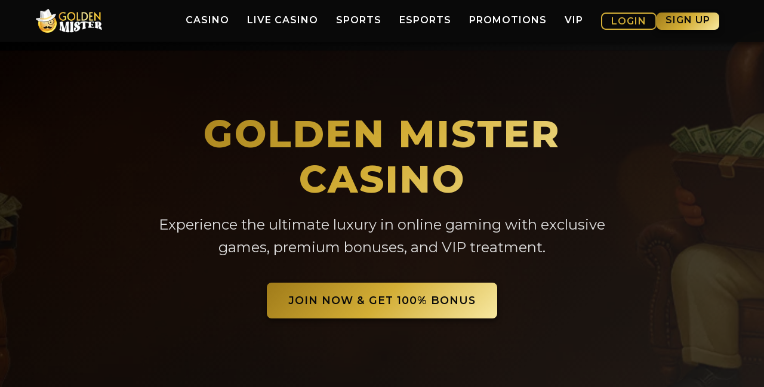

--- FILE ---
content_type: text/html
request_url: http://www.hongkongexpressfc.com/
body_size: 5934
content:
<!DOCTYPE html>
<html lang="en">
<head>
    <meta charset="UTF-8">
    <meta name="viewport" content="width=device-width, initial-scale=1.0">
    <title>Golden Mister Casino UK | Luxury Online Casino Experience</title>
    <meta name="description" content="Experience the Golden Mister Casino in the UK. Play premium slots, table games, and live casino with exclusive bonuses and VIP treatment.">
    <link rel="canonical" href="http://www.hongkongexpressfc.com/casino/">
    <link rel="alternate" hreflang="x-default" href="http://www.hongkongexpressfc.com/">
    <link rel="alternate" hreflang="en" href="http://www.hongkongexpressfc.com/">
    <link rel="alternate" hreflang="en-GB" href="http://www.hongkongexpressfc.com/casino/">
    <link rel="icon" href="images/favicon.webp">
    <link rel="stylesheet" href="css/styles.css">
    <link rel="stylesheet" href="https://cdnjs.cloudflare.com/ajax/libs/font-awesome/6.4.0/css/all.min.css">
    <link rel="preconnect" href="https://fonts.googleapis.com">
    <link rel="preconnect" href="https://fonts.gstatic.com" crossorigin>
    <link href="https://fonts.googleapis.com/css2?family=Montserrat:wght@300;400;500;600;700;800&display=swap" rel="stylesheet">
</head>
<body>
    <header class="header">
    <div class="container header-container">
        <a href="ref/" class="logo">
            <img src="images/goldenmistercasino-logo.webp" alt="Golden Mister Casino Logo">
        </a>
        
        <nav>
            <ul class="nav-menu">
                <li class="nav-item"><a href="ref/" class="nav-link">Casino</a></li>
                <li class="nav-item"><a href="ref/" class="nav-link">Live Casino</a></li>
                <li class="nav-item"><a href="ref/" class="nav-link">Sports</a></li>
                <li class="nav-item"><a href="ref/" class="nav-link">Esports</a></li>
                <li class="nav-item"><a href="ref/" class="nav-link">Promotions</a></li>
                <li class="nav-item"><a href="ref/" class="nav-link">VIP</a></li>
                <li class="nav-item auth-buttons-container">
                    <div class="auth-buttons">
                        <a href="ref/" class="btn btn-secondary">Login</a>
                        <a href="ref/" class="btn btn-primary">Sign Up</a>
                    </div>
                </li>
            </ul>
        </nav>
        
        <button class="mobile-menu-btn">
            <i class="fas fa-bars"></i>
        </button>
    </div>
</header>

    <section class="hero">
        <div class="hero-content">
            <h1 class="hero-title fade-in">Golden Mister Casino</h1>
            <p class="hero-subtitle fade-in delay-1">Experience the ultimate luxury in online gaming with exclusive games, premium bonuses, and VIP treatment.</p>
            <div class="hero-cta fade-in delay-2">
                <a href="ref/" class="btn btn-primary btn-large">Join Now & Get 100% Bonus</a>
            </div>
        </div>
    </section>

    <section class="features section">
        <div class="container">
            <h2 class="section-title">Why Choose Golden Mister</h2>
            
            <div class="features-grid">
                <div class="feature-card fade-in">
                    <div class="feature-icon">
                        <i class="fas fa-gem"></i>
                    </div>
                    <h3 class="feature-title">Premium Game Selection</h3>
                    <p class="feature-description">Enjoy our carefully curated collection of the finest casino games from top providers worldwide.</p>
                </div>
                
                <div class="feature-card fade-in delay-1">
                    <div class="feature-icon">
                        <i class="fas fa-shield-alt"></i>
                    </div>
                    <h3 class="feature-title">100% Secure & Fair</h3>
                    <p class="feature-description">Play with confidence knowing all games are certified fair and your data is protected with bank-level encryption.</p>
                </div>
                
                <div class="feature-card fade-in delay-2">
                    <div class="feature-icon">
                        <i class="fas fa-gift"></i>
                    </div>
                    <h3 class="feature-title">Generous Bonuses</h3>
                    <p class="feature-description">Claim exclusive welcome offers, free spins, cashback, and regular promotions designed for maximum enjoyment.</p>
                </div>
                
                <div class="feature-card fade-in delay-3">
                    <div class="feature-icon">
                        <i class="fas fa-bolt"></i>
                    </div>
                    <h3 class="feature-title">Fast Payouts</h3>
                    <p class="feature-description">Enjoy lightning-fast withdrawals with most payments processed within minutes to hours, not days.</p>
                </div>
            </div>
        </div>
    </section>

    <section class="games section">
        <div class="container">
            <h2 class="section-title">Popular Games</h2>
            
            <div class="games-filter">
                <button class="filter-btn active">All Games</button>
                <button class="filter-btn">New Releases</button>
                <button class="filter-btn">Slots</button>
                <button class="filter-btn">Jackpots</button>
                <button class="filter-btn">Table Games</button>
            </div>
            
            <div class="games-grid">
                <div class="game-card">
                    <img src="images/slot1.png" alt="Slot Game" class="game-image">
                    <div class="game-overlay">
                        <h3 class="game-title">Golden Fortune</h3>
                        <p class="game-provider">NetEnt</p>
                        <div class="game-buttons">
                            <a href="ref/" class="btn btn-secondary game-btn">Demo</a>
                            <a href="ref/" class="btn btn-primary game-btn">Play</a>
                        </div>
                    </div>
                </div>
                
                <div class="game-card">
                    <img src="images/slot2.jpg" alt="Slot Game" class="game-image">
                    <div class="game-overlay">
                        <h3 class="game-title">Diamond Kings</h3>
                        <p class="game-provider">Microgaming</p>
                        <div class="game-buttons">
                            <a href="ref/" class="btn btn-secondary game-btn">Demo</a>
                            <a href="ref/" class="btn btn-primary game-btn">Play</a>
                        </div>
                    </div>
                </div>
                
                <div class="game-card">
                    <img src="images/slot3.webp" alt="Slot Game" class="game-image">
                    <div class="game-overlay">
                        <h3 class="game-title">Book of Wins</h3>
                        <p class="game-provider">Play'n GO</p>
                        <div class="game-buttons">
                            <a href="ref/" class="btn btn-secondary game-btn">Demo</a>
                            <a href="ref/" class="btn btn-primary game-btn">Play</a>
                        </div>
                    </div>
                </div>
                
                <div class="game-card">
                    <img src="images/slot4.webp" alt="Slot Game" class="game-image">
                    <div class="game-overlay">
                        <h3 class="game-title">Fortune Skulls</h3>
                        <p class="game-provider">Evolution Gaming</p>
                        <div class="game-buttons">
                            <a href="ref/" class="btn btn-secondary game-btn">Demo</a>
                            <a href="ref/" class="btn btn-primary game-btn">Play</a>
                        </div>
                    </div>
                </div>
                
                <div class="game-card">
                    <img src="images/slot5.webp" alt="Slot Game" class="game-image">
                    <div class="game-overlay">
                        <h3 class="game-title">Urban Tastes</h3>
                        <p class="game-provider">Pragmatic Play</p>
                        <div class="game-buttons">
                            <a href="ref/" class="btn btn-secondary game-btn">Demo</a>
                            <a href="ref/" class="btn btn-primary game-btn">Play</a>
                        </div>
                    </div>
                </div>
                
                <div class="game-card">
                    <img src="images/slot6.webp" alt="Slot Game" class="game-image">
                    <div class="game-overlay">
                        <h3 class="game-title">Wealth of Olympus</h3>
                        <p class="game-provider">Golden Mister</p>
                        <div class="game-buttons">
                            <a href="ref/" class="btn btn-secondary game-btn">Demo</a>
                            <a href="ref/" class="btn btn-primary game-btn">Play</a>
                        </div>
                    </div>
                </div>
            </div>
            
            <div class="text-center" style="text-align: center; margin-top: 40px;">
                <a href="ref/" class="btn btn-secondary">View All Games</a>
            </div>
        </div>
    </section>

    <section class="live-casino section">
        <div class="container">
            <div class="live-casino-content">
                <h2 class="section-title">Live Casino Experience</h2>
                <p class="section-description" style="text-align: center; max-width: 800px; margin: 0 auto 40px; color: ref/e0e0e0;">
                    Experience the thrill of a real casino from the comfort of your home with our premium live dealer games. Interact with professional dealers and other players in real-time.
                </p>
                
                <div class="live-casino-grid">
                    <div class="live-game-card">
                        <img src="images/vip-blackjack.webp" alt="Live Blackjack" class="live-game-image">
                        <div class="live-game-content">
                            <h3 class="live-game-title">VIP Blackjack</h3>
                            <p class="live-game-description">Play with our professional dealers at exclusive VIP tables with higher limits and premium service.</p>
                            <div class="live-game-info">
                                <div class="live-game-dealer">
                                    <img src="images/dealer1.jpg" alt="Dealer" class="dealer-avatar">
                                    <span class="dealer-name">Emma</span>
                                </div>
                                <div class="live-game-status">
                                    <span class="status-indicator"></span>
                                    <span class="status-text">Live</span>
                                </div>
                            </div>
                            <a href="ref/" class="btn btn-primary" style="width: 100%;">Join Table</a>
                        </div>
                    </div>
                    
                    <div class="live-game-card">
                        <img src="images/golden-roulette.webp" alt="Live Roulette" class="live-game-image">
                        <div class="live-game-content">
                            <h3 class="live-game-title">Golden Roulette</h3>
                            <p class="live-game-description">Experience the excitement of our signature roulette tables with multiple camera angles and betting options.</p>
                            <div class="live-game-info">
                                <div class="live-game-dealer">
                                    <img src="images/dealer2.jpg" alt="Dealer" class="dealer-avatar">
                                    <span class="dealer-name">James</span>
                                </div>
                                <div class="live-game-status">
                                    <span class="status-indicator"></span>
                                    <span class="status-text">Live</span>
                                </div>
                            </div>
                            <a href="ref/" class="btn btn-primary" style="width: 100%;">Join Table</a>
                        </div>
                    </div>
                    
                    <div class="live-game-card">
                        <img src="images/elite-poker.webp" alt="Live Poker" class="live-game-image">
                        <div class="live-game-content">
                            <h3 class="live-game-title">Elite Poker</h3>
                            <p class="live-game-description">Join our exclusive poker rooms with various stakes and game types for both beginners and high-rollers.</p>
                            <div class="live-game-info">
                                <div class="live-game-dealer">
                                    <img src="images/dealer3.jpg" alt="Dealer" class="dealer-avatar">
                                    <span class="dealer-name">Sophia</span>
                                </div>
                                <div class="live-game-status">
                                    <span class="status-indicator"></span>
                                    <span class="status-text">Live</span>
                                </div>
                            </div>
                            <a href="ref/" class="btn btn-primary" style="width: 100%;">Join Table</a>
                        </div>
                    </div>
                </div>
            </div>
        </div>
    </section>

    <section class="bonuses section">
        <div class="container">
            <h2 class="section-title">Exclusive Bonuses</h2>
            
            <div class="bonuses-grid">
                <div class="bonus-card">
                    <div class="bonus-header">
                        <h3 class="bonus-title">Welcome Package</h3>
                        <p class="bonus-subtitle">New Players</p>
                    </div>
                    <div class="bonus-content">
                        <div class="bonus-value">100% up to €1,000 + 100 Free Spins</div>
                        <p class="bonus-description">Start your journey at Golden Mister Casino with our generous welcome package. Get a 100% match on your first deposit and 100 free spins on selected premium slots.</p>
                        <div class="bonus-details">
                            <div class="bonus-detail">
                                <span class="detail-label">Min Deposit</span>
                                <span class="detail-value">€20</span>
                            </div>
                            <div class="bonus-detail">
                                <span class="detail-label">Wagering</span>
                                <span class="detail-value">35x</span>
                            </div>
                            <div class="bonus-detail">
                                <span class="detail-label">Max Bet</span>
                                <span class="detail-value">€5</span>
                            </div>
                            <div class="bonus-detail">
                                <span class="detail-label">Validity</span>
                                <span class="detail-value">30 Days</span>
                            </div>
                        </div>
                        <div class="bonus-footer">
                            <a href="ref/" class="btn btn-primary">Claim Bonus</a>
                        </div>
                    </div>
                </div>
                
                <div class="bonus-card">
                    <div class="bonus-header">
                        <h3 class="bonus-title">Weekly Cashback</h3>
                        <p class="bonus-subtitle">All Players</p>
                    </div>
                    <div class="bonus-content">
                        <div class="bonus-value">15% Cashback Every Week</div>
                        <p class="bonus-description">We understand that luck isn't always on your side. That's why we offer a generous 15% cashback on net losses every week, credited to your account with no wagering requirements.</p>
                        <div class="bonus-details">
                            <div class="bonus-detail">
                                <span class="detail-label">Min Cashback</span>
                                <span class="detail-value">€10</span>
                            </div>
                            <div class="bonus-detail">
                                <span class="detail-label">Max Cashback</span>
                                <span class="detail-value">€500</span>
                            </div>
                            <div class="bonus-detail">
                                <span class="detail-label">Wagering</span>
                                <span class="detail-value">None</span>
                            </div>
                            <div class="bonus-detail">
                                <span class="detail-label">Credited</span>
                                <span class="detail-value">Every Monday</span>
                            </div>
                        </div>
                        <div class="bonus-footer">
                            <a href="ref/" class="btn btn-primary">Learn More</a>
                        </div>
                    </div>
                </div>
                
                <div class="bonus-card">
                    <div class="bonus-header">
                        <h3 class="bonus-title">VIP Rewards</h3>
                        <p class="bonus-subtitle">VIP Members</p>
                    </div>
                    <div class="bonus-content">
                        <div class="bonus-value">Exclusive Perks & Bonuses</div>
                        <p class="bonus-description">Join our VIP program and enjoy personalized bonuses, higher limits, faster withdrawals, dedicated account managers, and exclusive invitations to special events.</p>
                        <div class="bonus-details">
                            <div class="bonus-detail">
                                <span class="detail-label">Personal Manager</span>
                                <span class="detail-value">Yes</span>
                            </div>
                            <div class="bonus-detail">
                                <span class="detail-label">Custom Bonuses</span>
                                <span class="detail-value">Yes</span>
                            </div>
                            <div class="bonus-detail">
                                <span class="detail-label">Faster Withdrawals</span>
                                <span class="detail-value">Priority</span>
                            </div>
                            <div class="bonus-detail">
                                <span class="detail-label">Special Events</span>
                                <span class="detail-value">Invitations</span>
                            </div>
                        </div>
                        <div class="bonus-footer">
                            <a href="ref/" class="btn btn-primary">Join VIP</a>
                        </div>
                    </div>
                </div>
            </div>
        </div>
    </section>

    <section class="vip section">
        <div class="container">
            <div class="vip-content">
                <h2 class="section-title">VIP Experience</h2>
                <p class="vip-description">
                    At Golden Mr Casino, we believe in rewarding our most loyal players with an unparalleled VIP experience. Our multi-tiered loyalty program offers increasingly exclusive benefits as you climb the ranks, from personalized bonuses to luxury gifts and VIP events.
                </p>
                
                <div class="vip-tiers">
                    <div class="vip-tier">
                        <div class="tier-icon">
                            <i class="fas fa-medal"></i>
                        </div>
                        <h3 class="tier-name">Gold</h3>
                        <ul class="tier-benefits">
                            <li class="tier-benefit">Weekly Cashback 10%</li>
                            <li class="tier-benefit">Birthday Bonus</li>
                            <li class="tier-benefit">Faster Withdrawals</li>
                            <li class="tier-benefit">Monthly Bonus</li>
                            <li class="tier-benefit">Loyalty Points 1.2x</li>
                        </ul>
                        <a href="ref/" class="btn btn-secondary" style="width: 100%;">Learn More</a>
                    </div>
                    
                    <div class="vip-tier">
                        <div class="tier-icon">
                            <i class="fas fa-crown"></i>
                        </div>
                        <h3 class="tier-name">Platinum</h3>
                        <ul class="tier-benefits">
                            <li class="tier-benefit">Weekly Cashback 15%</li>
                            <li class="tier-benefit">Personal Account Manager</li>
                            <li class="tier-benefit">Higher Table Limits</li>
                            <li class="tier-benefit">Custom Bonuses</li>
                            <li class="tier-benefit">Loyalty Points 1.5x</li>
                        </ul>
                        <a href="ref/" class="btn btn-secondary" style="width: 100%;">Learn More</a>
                    </div>
                    
                    <div class="vip-tier">
                        <div class="tier-icon">
                            <i class="fas fa-gem"></i>
                        </div>
                        <h3 class="tier-name">Diamond</h3>
                        <ul class="tier-benefits">
                            <li class="tier-benefit">Weekly Cashback 20%</li>
                            <li class="tier-benefit">VIP Events & Trips</li>
                            <li class="tier-benefit">Luxury Gifts</li>
                            <li class="tier-benefit">Unlimited Withdrawals</li>
                            <li class="tier-benefit">Loyalty Points 2x</li>
                        </ul>
                        <a href="ref/" class="btn btn-secondary" style="width: 100%;">Learn More</a>
                    </div>
                </div>
            </div>
        </div>
    </section>

    <section class="payment section">
        <div class="container">
            <div class="payment-content">
                <h2 class="section-title">Payment Methods</h2>
                <p class="payment-description">
                    Golden Mister Casino offers a wide range of secure payment methods for your convenience. All transactions are protected with advanced encryption technology to ensure your financial data remains safe.
                </p>
                
                <div class="payment-methods">
                    <div class="payment-method">
                        <img src="images/visa.png" alt="Visa">
                    </div>
                    <div class="payment-method">
                        <img src="images/mastercard.png" alt="Mastercard">
                    </div>
                    <div class="payment-method">
                        <img src="images/paypal.png" alt="PayPal">
                    </div>
                    <div class="payment-method">
                        <img src="images/bitcoin.png" alt="Bitcoin">
                    </div>
                    <div class="payment-method">
                        <img src="images/ethereum.png" alt="Ethereum">
                    </div>
                </div>
                
                <div class="payment-info">
                    <div class="payment-card">
                        <h3 class="payment-card-title">Deposits</h3>
                        <div class="payment-details">
                            <div class="payment-detail">
                                <span class="detail-label">Minimum Deposit</span>
                                <span class="detail-value">€10</span>
                            </div>
                            <div class="payment-detail">
                                <span class="detail-label">Maximum Deposit</span>
                                <span class="detail-value">€50,000</span>
                            </div>
                            <div class="payment-detail">
                                <span class="detail-label">Processing Time</span>
                                <span class="detail-value">Instant</span>
                            </div>
                            <div class="payment-detail">
                                <span class="detail-label">Deposit Fee</span>
                                <span class="detail-value">Free</span>
                            </div>
                        </div>
                    </div>
                    
                    <div class="payment-card">
                        <h3 class="payment-card-title">Withdrawals</h3>
                        <div class="payment-details">
                            <div class="payment-detail">
                                <span class="detail-label">Minimum Withdrawal</span>
                                <span class="detail-value">€20</span>
                            </div>
                            <div class="payment-detail">
                                <span class="detail-label">Maximum Withdrawal</span>
                                <span class="detail-value">€10,000/day</span>
                            </div>
                            <div class="payment-detail">
                                <span class="detail-label">Processing Time</span>
                                <span class="detail-value">0-24 hours</span>
                            </div>
                            <div class="payment-detail">
                                <span class="detail-label">Withdrawal Fee</span>
                                <span class="detail-value">Free</span>
                            </div>
                        </div>
                    </div>
                </div>
            </div>
        </div>
    </section>

    <section class="trust section">
        <div class="container">
            <div class="trust-content">
                <h2 class="section-title">Safe & Secure Gaming</h2>
                <p class="trust-description">
                    At Golden Mister Casino UK, we prioritize your security and well-being. Our platform implements the highest standards of security and promotes responsible gaming practices.
                </p>
                
                <div class="trust-grid">
                    <div class="trust-card">
                        <div class="trust-icon">
                            <i class="fas fa-shield-alt"></i>
                        </div>
                        <h3 class="trust-title">Secure Encryption</h3>
                        <p class="trust-text">All data is protected with 256-bit SSL encryption, the same technology used by major financial institutions worldwide.</p>
                    </div>
                    
                    <div class="trust-card">
                        <div class="trust-icon">
                            <i class="fas fa-dice"></i>
                        </div>
                        <h3 class="trust-title">Fair Gaming</h3>
                        <p class="trust-text">All our games are regularly tested by independent auditors to ensure fair play and truly random outcomes.</p>
                    </div>
                    
                    <div class="trust-card">
                        <div class="trust-icon">
                            <i class="fas fa-user-shield"></i>
                        </div>
                        <h3 class="trust-title">Responsible Gaming</h3>
                        <p class="trust-text">We provide tools to help you stay in control, including deposit limits, time-outs, and self-exclusion options.</p>
                    </div>
                    
                    <div class="trust-card">
                        <div class="trust-icon">
                            <i class="fas fa-certificate"></i>
                        </div>
                        <h3 class="trust-title">Licensed & Regulated</h3>
                        <p class="trust-text">Golden Mister Casino operates under strict regulatory oversight to ensure compliance with all gaming laws.</p>
                    </div>
                </div>
            </div>
        </div>
    </section>

    <section class="support section">
        <div class="container">
            <h2 class="section-title">Customer Support</h2>
            
            <div class="support-content">
                <div class="support-info">
                    <h3 class="support-title">24/7 Premium Support</h3>
                    <p class="support-text">
                        Our dedicated support team is available around the clock to assist you with any questions or concerns. Experience the Golden Mister Casino difference with our premium customer service.
                    </p>
                    
                    <div class="support-methods">
                        <div class="support-method">
                            <div class="method-icon">
                                <i class="fas fa-comments"></i>
                            </div>
                            <div class="method-info">
                                <h4 class="method-title">Live Chat</h4>
                                <p class="method-text">Available 24/7, instant response</p>
                            </div>
                        </div>
                        
                        <div class="support-method">
                            <div class="method-icon">
                                <i class="fas fa-envelope"></i>
                            </div>
                            <div class="method-info">
                                <h4 class="method-title">Email Support</h4>
                                <p class="method-text"><a href="/cdn-cgi/l/email-protection" class="__cf_email__" data-cfemail="37444247475845437750585b5352595a5e444352451954585a">[email&#160;protected]</a></p>
                            </div>
                        </div>
                        
                        <div class="support-method">
                            <div class="method-icon">
                                <i class="fas fa-phone-alt"></i>
                            </div>
                            <div class="method-info">
                                <h4 class="method-title">Phone Support</h4>
                                <p class="method-text">+44 800 123 4567</p>
                            </div>
                        </div>
                    </div>
                    
                    <a href="ref/" class="btn btn-secondary">Visit Help Center</a>
                </div>
                
                <div class="support-form">
                    <h3 class="form-title">Contact Us</h3>
                    <form action="ref/" method="POST">
                        <div class="form-group">
                            <label for="name" class="form-label">Your Name</label>
                            <input type="text" id="name" class="form-input" required>
                        </div>
                        
                        <div class="form-group">
                            <label for="email" class="form-label">Email Address</label>
                            <input type="email" id="email" class="form-input" required>
                        </div>
                        
                        <div class="form-group">
                            <label for="subject" class="form-label">Subject</label>
                            <input type="text" id="subject" class="form-input" required>
                        </div>
                        
                        <div class="form-group">
                            <label for="message" class="form-label">Your Message</label>
                            <textarea id="message" class="form-textarea" required></textarea>
                        </div>
                        
                        <button type="submit" class="btn btn-primary form-button">Send Message</button>
                    </form>
                </div>
            </div>
        </div>
    </section>

    <footer class="footer">
        <div class="container footer-content">
            <div class="footer-top">
                <div class="footer-column">
                    <div class="footer-logo">
                        <img src="images/goldenmistercasino-logo.webp" alt="Golden Mister Casino Logo" style="height: 40px;">
                    </div>
                    <p class="footer-about">
                        Experience the ultimate luxury in online gaming with Golden Mister Casino. Enjoy premium games, exclusive bonuses, and VIP treatment.
                    </p>
                    <div class="social-links">
                        <a href="ref/" class="social-link"><i class="fab fa-facebook-f"></i></a>
                        <a href="ref/" class="social-link"><i class="fab fa-twitter"></i></a>
                        <a href="ref/" class="social-link"><i class="fab fa-instagram"></i></a>
                        <a href="ref/" class="social-link"><i class="fab fa-youtube"></i></a>
                    </div>
                </div>
                
                <div class="footer-column">
                    <h3 class="footer-title">Casino</h3>
                    <ul class="footer-links">
                        <li class="footer-link"><a href="ref/"><i class="fas fa-chevron-right"></i> Slots</a></li>
                        <li class="footer-link"><a href="ref/"><i class="fas fa-chevron-right"></i> Jackpots</a></li>
                        <li class="footer-link"><a href="ref/"><i class="fas fa-chevron-right"></i> Table Games</a></li>
                        <li class="footer-link"><a href="ref/"><i class="fas fa-chevron-right"></i> Live Casino</a></li>
                        <li class="footer-link"><a href="ref/"><i class="fas fa-chevron-right"></i> Game Providers</a></li>
                    </ul>
                </div>
                
                <div class="footer-column">
                    <h3 class="footer-title">Information</h3>
                    <ul class="footer-links">
                        <li class="footer-link"><a href="ref/"><i class="fas fa-chevron-right"></i> About Us</a></li>
                        <li class="footer-link"><a href="ref/"><i class="fas fa-chevron-right"></i> Bonuses & Promotions</a></li>
                        <li class="footer-link"><a href="ref/"><i class="fas fa-chevron-right"></i> VIP Program</a></li>
                        <li class="footer-link"><a href="ref/"><i class="fas fa-chevron-right"></i> Affiliate Program</a></li>
                        <li class="footer-link"><a href="ref/"><i class="fas fa-chevron-right"></i> Responsible Gaming</a></li>
                    </ul>
                </div>
                
                <div class="footer-column">
                    <h3 class="footer-title">Support</h3>
                    <ul class="footer-links">
                        <li class="footer-link"><a href="ref/"><i class="fas fa-chevron-right"></i> FAQ</a></li>
                        <li class="footer-link"><a href="ref/"><i class="fas fa-chevron-right"></i> Payment Methods</a></li>
                        <li class="footer-link"><a href="ref/"><i class="fas fa-chevron-right"></i> Contact Us</a></li>
                        <li class="footer-link"><a href="ref/"><i class="fas fa-chevron-right"></i> Terms & Conditions</a></li>
                        <li class="footer-link"><a href="ref/"><i class="fas fa-chevron-right"></i> Privacy Policy</a></li>
                    </ul>
                </div>
            </div>
            
            <div class="age-restriction">
                <div class="age-icon">
                    <i class="fas fa-exclamation-circle"></i>
                </div>
                <div class="age-text">
                    <strong>18+ Gambling Responsibly:</strong> Golden Mister Casino is intended for players 18 years and older. Gambling can be addictive. Please play responsibly. If you have a gambling problem, please seek help at BeGambleAware.org.
                </div>
            </div>
            
            <div class="footer-divider"></div>
            
            <div class="footer-bottom">
                <p class="copyright">
                    &copy; 2026 Golden Mister Casino. All rights reserved.
                </p>
                
                <div class="footer-bottom-links">
                    <a href="ref/" class="footer-bottom-link">Terms & Conditions</a>
                    <a href="ref/" class="footer-bottom-link">Privacy Policy</a>
                    <a href="ref/" class="footer-bottom-link">Responsible Gaming</a>
                    <a href="ref/" class="footer-bottom-link">Sitemap</a>
                </div>
            </div>
        </div>
    </footer>

    <script data-cfasync="false" src="/cdn-cgi/scripts/5c5dd728/cloudflare-static/email-decode.min.js"></script><script src="js/main.js"></script>
<script defer src="https://static.cloudflareinsights.com/beacon.min.js/vcd15cbe7772f49c399c6a5babf22c1241717689176015" integrity="sha512-ZpsOmlRQV6y907TI0dKBHq9Md29nnaEIPlkf84rnaERnq6zvWvPUqr2ft8M1aS28oN72PdrCzSjY4U6VaAw1EQ==" data-cf-beacon='{"version":"2024.11.0","token":"74de5b1fcad64d92957f831f51265587","r":1,"server_timing":{"name":{"cfCacheStatus":true,"cfEdge":true,"cfExtPri":true,"cfL4":true,"cfOrigin":true,"cfSpeedBrain":true},"location_startswith":null}}' crossorigin="anonymous"></script>
</body>
</html>

--- FILE ---
content_type: text/css
request_url: http://www.hongkongexpressfc.com/css/styles.css
body_size: 3787
content:
:root {
  --color-black: #0a0a0a;
  --color-dark: #121212;
  --color-dark-accent: #1e1e1e;
  --color-gold: #d4af37;
  --color-gold-light: #f8e9a1;
  --color-gold-dark: #a17c1a;
  --color-red: #b71c1c;
  --color-green: #1b5e20;
  --color-white: #ffffff;
  --color-gray: #9e9e9e;
  --color-gray-light: #e0e0e0;
  
  --gradient-gold: linear-gradient(135deg, var(--color-gold-dark) 0%, var(--color-gold) 50%, var(--color-gold-light) 100%);
  --gradient-dark: linear-gradient(135deg, #000000 0%, var(--color-dark) 70%, var(--color-dark-accent) 100%);
  
  --shadow-sm: 0 2px 4px rgba(0, 0, 0, 0.3);
  --shadow-md: 0 4px 8px rgba(0, 0, 0, 0.5);
  --shadow-lg: 0 8px 16px rgba(0, 0, 0, 0.7);
  
  --border-radius-sm: 4px;
  --border-radius-md: 8px;
  --border-radius-lg: 12px;
  
  --transition-fast: all 0.2s ease;
  --transition-medium: all 0.3s ease;
  --transition-slow: all 0.5s ease;
}

* {
  margin: 0;
  padding: 0;
  box-sizing: border-box;
}

html {
  scroll-behavior: smooth;
}

body {
  font-family: 'Montserrat', 'Arial', sans-serif;
  background-color: var(--color-black);
  color: var(--color-white);
  line-height: 1.6;
  overflow-x: hidden;
}

a {
  text-decoration: none;
  color: var(--color-gold);
  transition: var(--transition-fast);
}

a:hover {
  color: var(--color-gold-light);
}

img {
  max-width: 100%;
  height: auto;
}

.container {
  width: 100%;
  max-width: 1200px;
  margin: 0 auto;
  padding: 0 20px;
}

.section {
  padding: 80px 0;
}

.auth-buttons-container {
    margin-left: auto;
    margin-right: 0;
}

.section-title {
  font-size: 2.5rem;
  font-weight: 700;
  margin-bottom: 40px;
  text-align: center;
  color: var(--color-gold);
  text-transform: uppercase;
  letter-spacing: 2px;
  position: relative;
}

.section-title::after {
  content: '';
  position: absolute;
  bottom: -10px;
  left: 50%;
  transform: translateX(-50%);
  width: 80px;
  height: 3px;
  background: var(--gradient-gold);
}

.btn {
  display: inline-block;
  padding: 0px 15px;
  border-radius: var(--border-radius-md);
  font-weight: 600;
  text-transform: uppercase;
  letter-spacing: 1px;
  transition: var(--transition-medium);
  cursor: pointer;
  border: none;
  outline: none;
  text-align: center;
}

.btn-primary {
  background: var(--gradient-gold);
  color: var(--color-black);
  box-shadow: var(--shadow-md);
}

.btn-primary:hover {
  transform: translateY(-3px);
  box-shadow: var(--shadow-lg);
  color: var(--color-black);
}

.btn-secondary {
  background-color: transparent;
  border: 2px solid var(--color-gold);
  color: var(--color-gold);
}

.btn-secondary:hover {
  background-color: var(--color-gold);
  color: var(--color-black);
  transform: translateY(-3px);
}

.btn-large {
  padding: 16px 36px;
  font-size: 1.1rem;
}

.header {
  position: fixed;
  top: 0;
  left: 0;
  width: 100%;
  z-index: 1000;
  background-color: rgba(10, 10, 10, 0.95);
  box-shadow: var(--shadow-md);
  padding: 15px 0;
  transition: var(--transition-medium);
}

.header.scrolled {
  padding: 10px 0;
  background-color: rgba(10, 10, 10, 0.98);
}

.header-container {
  display: flex;
  justify-content: space-between;
  align-items: center;
}

.logo {
  display: flex;
  align-items: center;
}

.logo img {
  height: 40px;
  margin-right: 10px;
}

.logo-text {
  font-size: 1.8rem;
  font-weight: 700;
  background: var(--gradient-gold);
  -webkit-background-clip: text;
  background-clip: text;
  color: transparent;
  letter-spacing: 1px;
}

.nav-menu {
  display: flex;
  list-style: none;
}

.nav-item {
  margin: 0 15px;
}

.nav-link {
  color: var(--color-white);
  font-weight: 600;
  font-size: 1rem;
  text-transform: uppercase;
  letter-spacing: 1px;
  padding: 8px 0;
  position: relative;
}

.nav-link::after {
  content: '';
  position: absolute;
  bottom: 0;
  left: 0;
  width: 0;
  height: 2px;
  background: var(--gradient-gold);
  transition: var(--transition-medium);
}

.nav-link:hover {
  color: var(--color-gold);
}

.nav-link:hover::after {
  width: 100%;
}

.auth-buttons {
  display: flex;
  gap: 15px;
}

.mobile-menu-btn {
  display: none;
  background: none;
  border: none;
  color: var(--color-white);
  font-size: 1.5rem;
  cursor: pointer;
}

.hero {
  height: 100vh;
  min-height: 700px;
  background: var(--gradient-dark);
  position: relative;
  display: flex;
  align-items: center;
  overflow: hidden;
}

.hero::before {
  content: '';
  position: absolute;
  top: 0;
  left: 0;
  width: 100%;
  height: 100%;
  background-image: url('../images/golden-mister-casino-banner.webp');
  background-size: cover;
  background-position: center;
  opacity: 0.2;
  z-index: 0;
}

.hero-content {
  position: relative;
  z-index: 1;
  max-width: 800px;
  margin: 0 auto;
  text-align: center;
  padding: 0 20px;
}

.hero-title {
  font-size: 4rem;
  font-weight: 800;
  margin-bottom: 20px;
  text-transform: uppercase;
  letter-spacing: 3px;
  background: var(--gradient-gold);
  -webkit-background-clip: text;
  background-clip: text;
  color: transparent;
  line-height: 1.2;
}

.hero-subtitle {
  font-size: 1.5rem;
  font-weight: 400;
  margin-bottom: 40px;
  color: var(--color-gray-light);
}

.hero-cta {
  margin-top: 30px;
}

.features {
  background-color: var(--color-dark);
  position: relative;
}

.features::before {
  content: '';
  position: absolute;
  top: 0;
  left: 0;
  width: 100%;
  height: 100%;
  background-image: url('../images/pattern.png');
  background-size: 200px;
  opacity: 0.05;
  z-index: 0;
}

.features-grid {
  display: grid;
  grid-template-columns: repeat(auto-fit, minmax(250px, 1fr));
  gap: 30px;
  position: relative;
  z-index: 1;
}

.feature-card {
  background-color: var(--color-dark-accent);
  border-radius: var(--border-radius-md);
  padding: 30px;
  text-align: center;
  box-shadow: var(--shadow-md);
  transition: var(--transition-medium);
  border: 1px solid rgba(212, 175, 55, 0.1);
}

.feature-card:hover {
  transform: translateY(-10px);
  box-shadow: var(--shadow-lg);
  border-color: rgba(212, 175, 55, 0.3);
}

.feature-icon {
  font-size: 3rem;
  color: var(--color-gold);
  margin-bottom: 20px;
}

.feature-title {
  font-size: 1.5rem;
  font-weight: 700;
  margin-bottom: 15px;
  color: var(--color-gold-light);
}

.feature-description {
  color: var(--color-gray-light);
  font-size: 1rem;
}

.games {
  background-color: var(--color-black);
}

.games-filter {
  display: flex;
  justify-content: center;
  margin-bottom: 40px;
  flex-wrap: wrap;
  gap: 10px;
}

.filter-btn {
  padding: 10px 20px;
  background-color: var(--color-dark-accent);
  border: 1px solid rgba(212, 175, 55, 0.2);
  color: var(--color-white);
  border-radius: var(--border-radius-sm);
  cursor: pointer;
  transition: var(--transition-fast);
}

.filter-btn:hover, .filter-btn.active {
  background-color: var(--color-gold);
  color: var(--color-black);
}

.games-grid {
  display: grid;
  grid-template-columns: repeat(auto-fill, minmax(220px, 1fr));
  gap: 20px;
}

.game-card {
  background-color: var(--color-dark-accent);
  border-radius: var(--border-radius-md);
  overflow: hidden;
  box-shadow: var(--shadow-md);
  transition: var(--transition-medium);
  position: relative;
}

.game-card:hover {
  transform: translateY(-5px);
  box-shadow: var(--shadow-lg);
}

.game-card:hover .game-overlay {
  opacity: 1;
}

.game-image {
  width: 100%;
  height: 220px;
  object-fit: cover;
}

.game-overlay {
  position: absolute;
  top: 0;
  left: 0;
  width: 100%;
  height: 100%;
  background: rgba(0, 0, 0, 0.7);
  display: flex;
  flex-direction: column;
  justify-content: center;
  align-items: center;
  opacity: 0;
  transition: var(--transition-medium);
  padding: 20px;
}

.game-title {
  color: var(--color-gold);
  font-size: 1.2rem;
  font-weight: 700;
  margin-bottom: 10px;
  text-align: center;
}

.game-provider {
  color: var(--color-gray-light);
  font-size: 0.9rem;
  margin-bottom: 15px;
  text-align: center;
}

.game-buttons {
  display: flex;
  gap: 10px;
}

.game-btn {
  padding: 8px 16px;
  font-size: 0.9rem;
  border-radius: var(--border-radius-sm);
}

.live-casino {
  background-color: var(--color-dark);
  position: relative;
}

.live-casino::before {
  content: '';
  position: absolute;
  top: 0;
  left: 0;
  width: 100%;
  height: 100%;
  background-image: url('../images/live-casino-bg.jpg');
  background-size: cover;
  background-position: center;
  opacity: 0.1;
  z-index: 0;
}

.live-casino-content {
  position: relative;
  z-index: 1;
  display: flex;
  flex-direction: column;
  align-items: center;
}

.live-casino-grid {
  display: grid;
  grid-template-columns: repeat(auto-fill, minmax(280px, 1fr));
  gap: 30px;
  margin-top: 40px;
}

.live-game-card {
  background-color: rgba(30, 30, 30, 0.8);
  border-radius: var(--border-radius-md);
  overflow: hidden;
  box-shadow: var(--shadow-md);
  transition: var(--transition-medium);
  border: 1px solid rgba(212, 175, 55, 0.1);
}

.live-game-card:hover {
  transform: translateY(-5px);
  box-shadow: var(--shadow-lg);
  border-color: rgba(212, 175, 55, 0.3);
}

.live-game-image {
  width: 100%;
  height: 180px;
  object-fit: cover;
}

.live-game-content {
  padding: 20px;
}

.live-game-title {
  font-size: 1.3rem;
  font-weight: 700;
  color: var(--color-gold);
  margin-bottom: 10px;
}

.live-game-description {
  color: var(--color-gray-light);
  font-size: 0.95rem;
  margin-bottom: 15px;
}

.live-game-info {
  display: flex;
  justify-content: space-between;
  align-items: center;
  margin-bottom: 15px;
}

.live-game-dealer {
  display: flex;
  align-items: center;
}

.dealer-avatar {
  width: 30px;
  height: 30px;
  border-radius: 50%;
  object-fit: cover;
  margin-right: 10px;
  border: 2px solid var(--color-gold);
}

.dealer-name {
  font-size: 0.9rem;
  color: var(--color-white);
}

.live-game-status {
  display: flex;
  align-items: center;
}

.status-indicator {
  width: 10px;
  height: 10px;
  border-radius: 50%;
  background-color: var(--color-green);
  margin-right: 5px;
}

.status-text {
  font-size: 0.9rem;
  color: var(--color-green);
}

.bonuses {
  background-color: var(--color-black);
}

.bonuses-grid {
  display: grid;
  grid-template-columns: repeat(auto-fit, minmax(300px, 1fr));
  gap: 30px;
}

.bonus-card {
  background-color: var(--color-dark-accent);
  border-radius: var(--border-radius-md);
  overflow: hidden;
  box-shadow: var(--shadow-md);
  transition: var(--transition-medium);
  border: 1px solid rgba(212, 175, 55, 0.1);
}

.bonus-card:hover {
  transform: translateY(-5px);
  box-shadow: var(--shadow-lg);
  border-color: rgba(212, 175, 55, 0.3);
}

.bonus-header {
  background: var(--gradient-gold);
  padding: 15px 20px;
  color: var(--color-black);
}

.bonus-title {
  font-size: 1.5rem;
  font-weight: 700;
  margin-bottom: 5px;
}

.bonus-subtitle {
  font-size: 1rem;
  opacity: 0.8;
}

.bonus-content {
  padding: 20px;
}

.bonus-value {
  font-size: 2.5rem;
  font-weight: 800;
  color: var(--color-gold);
  margin-bottom: 15px;
  text-align: center;
}

.bonus-description {
  color: var(--color-gray-light);
  margin-bottom: 20px;
}

.bonus-details {
  margin-bottom: 20px;
}

.bonus-detail {
  display: flex;
  justify-content: space-between;
  padding: 10px 0;
  border-bottom: 1px solid rgba(255, 255, 255, 0.1);
}

.bonus-detail:last-child {
  border-bottom: none;
}

.detail-label {
  color: var(--color-gray);
}

.detail-value {
  color: var(--color-white);
  font-weight: 600;
}

.bonus-footer {
  text-align: center;
  margin-top: 20px;
}

.vip {
  background-color: var(--color-dark);
  position: relative;
}

.vip::before {
  content: '';
  position: absolute;
  top: 0;
  left: 0;
  width: 100%;
  height: 100%;
  
  background-size: cover;
  background-position: center;
  opacity: 0.1;
  z-index: 0;
}

.vip-content {
  position: relative;
  z-index: 1;
  text-align: center;
}

.vip-description {
  max-width: 800px;
  margin: 0 auto 50px;
  color: var(--color-gray-light);
  font-size: 1.1rem;
}

.vip-tiers {
  display: flex;
  justify-content: center;
  flex-wrap: wrap;
  gap: 30px;
}

.vip-tier {
  background-color: rgba(30, 30, 30, 0.8);
  border-radius: var(--border-radius-md);
  padding: 30px;
  width: 280px;
  box-shadow: var(--shadow-md);
  transition: var(--transition-medium);
  border: 1px solid rgba(212, 175, 55, 0.1);
}

.vip-tier:hover {
  transform: translateY(-10px);
  box-shadow: var(--shadow-lg);
  border-color: rgba(212, 175, 55, 0.3);
}

.tier-icon {
  font-size: 2.5rem;
  color: var(--color-gold);
  margin-bottom: 15px;
}

.tier-name {
  font-size: 1.5rem;
  font-weight: 700;
  color: var(--color-gold);
  margin-bottom: 15px;
}

.tier-benefits {
  list-style: none;
  margin-bottom: 20px;
}

.tier-benefit {
  padding: 8px 0;
  color: var(--color-gray-light);
  border-bottom: 1px solid rgba(255, 255, 255, 0.1);
}

.tier-benefit:last-child {
  border-bottom: none;
}

.payment {
  background-color: var(--color-black);
}

.payment-content {
  text-align: center;
}

.payment-description {
  max-width: 800px;
  margin: 0 auto 50px;
  color: var(--color-gray-light);
}

.payment-methods {
  display: flex;
  justify-content: center;
  flex-wrap: wrap;
  gap: 20px;
  margin-bottom: 50px;
}

.payment-method {
  background-color: var(--color-dark-accent);
  border-radius: var(--border-radius-md);
  padding: 15px;
  width: 100px;
  height: 70px;
  display: flex;
  justify-content: center;
  align-items: center;
  transition: var(--transition-fast);
}

.payment-method:hover {
  transform: translateY(-5px);
  box-shadow: var(--shadow-md);
}

.payment-method img {
  max-width: 80%;
  max-height: 80%;
  filter: grayscale(100%);
  opacity: 0.7;
  transition: var(--transition-fast);
}

.payment-method:hover img {
  filter: grayscale(0%);
  opacity: 1;
}

.payment-info {
  display: grid;
  grid-template-columns: repeat(auto-fit, minmax(300px, 1fr));
  gap: 30px;
}

.payment-card {
  background-color: var(--color-dark-accent);
  border-radius: var(--border-radius-md);
  padding: 30px;
  box-shadow: var(--shadow-md);
  border: 1px solid rgba(212, 175, 55, 0.1);
}

.payment-card-title {
  font-size: 1.3rem;
  font-weight: 700;
  color: var(--color-gold);
  margin-bottom: 20px;
  text-align: center;
}

.payment-details {
  margin-bottom: 0;
}

.payment-detail {
  display: flex;
  justify-content: space-between;
  padding: 10px 0;
  border-bottom: 1px solid rgba(255, 255, 255, 0.1);
}

.payment-detail:last-child {
  border-bottom: none;
}

.trust {
  background-color: var(--color-dark);
}

.trust-content {
  text-align: center;
}

.trust-description {
  max-width: 800px;
  margin: 0 auto 50px;
  color: var(--color-gray-light);
}

.trust-grid {
  display: grid;
  grid-template-columns: repeat(auto-fit, minmax(250px, 1fr));
  gap: 30px;
}

.trust-card {
  background-color: rgba(30, 30, 30, 0.8);
  border-radius: var(--border-radius-md);
  padding: 30px;
  text-align: center;
  box-shadow: var(--shadow-md);
  transition: var(--transition-medium);
  border: 1px solid rgba(212, 175, 55, 0.1);
}

.trust-card:hover {
  transform: translateY(-5px);
  box-shadow: var(--shadow-lg);
  border-color: rgba(212, 175, 55, 0.3);
}

.trust-icon {
  font-size: 2.5rem;
  color: var(--color-gold);
  margin-bottom: 20px;
}

.trust-title {
  font-size: 1.3rem;
  font-weight: 700;
  color: var(--color-gold-light);
  margin-bottom: 15px;
}

.trust-text {
  color: var(--color-gray-light);
}

.trust-badges {
  display: flex;
  justify-content: center;
  flex-wrap: wrap;
  gap: 20px;
  margin-top: 50px;
}

.trust-badge {
  background-color: var(--color-dark-accent);
  border-radius: var(--border-radius-md);
  padding: 15px;
  width: 120px;
  height: 80px;
  display: flex;
  justify-content: center;
  align-items: center;
  transition: var(--transition-fast);
}

.trust-badge img {
  max-width: 80%;
  max-height: 80%;
  filter: grayscale(100%);
  opacity: 0.7;
  transition: var(--transition-fast);
}

.trust-badge:hover img {
  filter: grayscale(0%);
  opacity: 1;
}

/* Support Section */
.support {
  background-color: var(--color-black);
}

.support-content {
  display: flex;
  flex-wrap: wrap;
  gap: 50px;
  justify-content: center;
  align-items: center;
}

.support-info {
  flex: 1;
  min-width: 300px;
}

.support-title {
  font-size: 2rem;
  font-weight: 700;
  color: var(--color-gold);
  margin-bottom: 20px;
}

.support-text {
  color: var(--color-gray-light);
  margin-bottom: 30px;
}

.support-methods {
  margin-bottom: 30px;
}

.support-method {
  display: flex;
  align-items: center;
  margin-bottom: 15px;
}

.method-icon {
  font-size: 1.5rem;
  color: var(--color-gold);
  margin-right: 15px;
  width: 40px;
  height: 40px;
  background-color: rgba(212, 175, 55, 0.1);
  border-radius: 50%;
  display: flex;
  justify-content: center;
  align-items: center;
}

.method-info {
  flex: 1;
}

.method-title {
  font-size: 1.1rem;
  font-weight: 600;
  color: var(--color-white);
  margin-bottom: 5px;
}

.method-text {
  color: var(--color-gray);
  font-size: 0.9rem;
}

.support-form {
  flex: 1;
  min-width: 300px;
  background-color: var(--color-dark-accent);
  border-radius: var(--border-radius-md);
  padding: 30px;
  box-shadow: var(--shadow-md);
  border: 1px solid rgba(212, 175, 55, 0.1);
}

.form-title {
  font-size: 1.5rem;
  font-weight: 700;
  color: var(--color-gold);
  margin-bottom: 20px;
  text-align: center;
}

.form-group {
  margin-bottom: 20px;
}

.form-label {
  display: block;
  margin-bottom: 8px;
  color: var(--color-gray-light);
  font-weight: 600;
}

.form-input,
.form-textarea {
  width: 100%;
  padding: 12px 15px;
  background-color: rgba(255, 255, 255, 0.05);
  border: 1px solid rgba(255, 255, 255, 0.1);
  border-radius: var(--border-radius-sm);
  color: var(--color-white);
  font-family: inherit;
  transition: var(--transition-fast);
}

.form-input:focus,
.form-textarea:focus {
  outline: none;
  border-color: var(--color-gold);
  background-color: rgba(255, 255, 255, 0.1);
}

.form-textarea {
  min-height: 120px;
  resize: vertical;
}

.form-button {
  width: 100%;
}

.footer {
  background-color: var(--color-dark);
  padding: 80px 0 30px;
  position: relative;
}

.footer::before {
  content: '';
  position: absolute;
  top: 0;
  left: 0;
  width: 100%;
  height: 100%;
  background-image: url('../images/pattern.png');
  background-size: 200px;
  opacity: 0.05;
  z-index: 0;
}

.footer-content {
  position: relative;
  z-index: 1;
}

.footer-top {
  display: grid;
  grid-template-columns: repeat(auto-fit, minmax(200px, 1fr));
  gap: 40px;
  margin-bottom: 60px;
}

.footer-column {
  min-width: 200px;
}

.footer-logo {
  margin-bottom: 20px;
}

.footer-about {
  color: var(--color-gray);
  margin-bottom: 20px;
}

.social-links {
  display: flex;
  gap: 15px;
}

.social-link {
  width: 40px;
  height: 40px;
  background-color: rgba(255, 255, 255, 0.05);
  border-radius: 50%;
  display: flex;
  justify-content: center;
  align-items: center;
  color: var(--color-gray-light);
  transition: var(--transition-fast);
}

.social-link:hover {
  background-color: var(--color-gold);
  color: var(--color-black);
  transform: translateY(-3px);
}

.footer-title {
  font-size: 1.2rem;
  font-weight: 700;
  color: var(--color-gold);
  margin-bottom: 20px;
  position: relative;
  padding-bottom: 10px;
}

.footer-title::after {
  content: '';
  position: absolute;
  bottom: 0;
  left: 0;
  width: 40px;
  height: 2px;
  background: var(--color-gold);
}

.footer-links {
  list-style: none;
}

.footer-link {
  margin-bottom: 10px;
}

.footer-link a {
  color: var(--color-gray);
  transition: var(--transition-fast);
  display: flex;
  align-items: center;
}

.footer-link a:hover {
  color: var(--color-gold);
  padding-left: 5px;
}

.footer-link a i {
  margin-right: 8px;
  font-size: 0.8rem;
}

.footer-divider {
  height: 1px;
  background-color: rgba(255, 255, 255, 0.1);
  margin: 30px 0;
}

.footer-bottom {
  display: flex;
  justify-content: space-between;
  align-items: center;
  flex-wrap: wrap;
  gap: 20px;
}

.copyright {
  color: var(--color-gray);
  font-size: 0.9rem;
}

.footer-bottom-links {
  display: flex;
  gap: 20px;
}

.footer-bottom-link {
  color: var(--color-gray);
  font-size: 0.9rem;
  transition: var(--transition-fast);
}

.footer-bottom-link:hover {
  color: var(--color-gold);
}

.age-restriction {
  background-color: rgba(255, 255, 255, 0.05);
  padding: 10px 20px;
  border-radius: var(--border-radius-md);
  display: flex;
  align-items: center;
  margin-top: 30px;
}

.age-icon {
  font-size: 2rem;
  color: var(--color-red);
  margin-right: 15px;
}

.age-text {
  color: var(--color-gray-light);
  font-size: 0.9rem;
}

@media (max-width: 1024px) {
  .hero-title {
    font-size: 3.5rem;
  }
  
  .section {
    padding: 60px 0;
  }
  
  .vip-tiers {
    gap: 20px;
  }
  
  .vip-tier {
    width: 250px;
    padding: 25px;
  }
}

@media (max-width: 768px) {
  .hero-title {
    font-size: 3rem;
  }
  
  .hero-subtitle {
    font-size: 1.2rem;
  }
  
  .section-title {
    font-size: 2rem;
  }
  
  .nav-menu {
    position: fixed;
    top: 70px;
    left: -100%;
    width: 100%;
    height: calc(100vh - 70px);
    background-color: var(--color-black);
    flex-direction: column;
    align-items: center;
    justify-content: flex-start;
    padding-top: 50px;
    transition: var(--transition-medium);
    z-index: 999;
  }
  
  .nav-menu.active {
    left: 0;
  }
  
  .nav-item {
    margin: 15px 0;
  }
  
  .mobile-menu-btn {
    display: block;
  }

  .nav-menu .auth-buttons-container {
    margin: 30px 0 0 0;
    width: 80%;
    display: flex;
    justify-content: center;
}

.nav-menu .auth-buttons {
    flex-direction: column;
    gap: 20px;
    width: 100%;
}

.nav-menu .auth-buttons .btn {
    width: 100%;
}
  
  .games-filter {
    overflow-x: auto;
    padding-bottom: 10px;
    justify-content: flex-start;
  }
  
  .filter-btn {
    flex-shrink: 0;
  }
  
  .support-content {
    flex-direction: column;
  }
  
  .footer-top {
    grid-template-columns: repeat(auto-fit, minmax(150px, 1fr));
  }
}

@media (max-width: 576px) {
  .hero-title {
    font-size: 2.5rem;
  }
  
  .hero-subtitle {
    font-size: 1.1rem;
  }
  
  .section-title {
    font-size: 1.8rem;
  }
  
  .games-grid {
    grid-template-columns: repeat(auto-fill, minmax(150px, 1fr));
  }
  
  .game-image {
    height: 150px;
  }
  
  .bonuses-grid {
    grid-template-columns: 1fr;
  }
  
  .vip-tiers {
    flex-direction: column;
    align-items: center;
  }
  
  .vip-tier {
    width: 100%;
    max-width: 300px;
  }
  
  .footer-bottom {
    flex-direction: column;
    align-items: center;
    text-align: center;
  }
}

@keyframes fadeIn {
  from {
    opacity: 0;
    transform: translateY(20px);
  }
  to {
    opacity: 1;
    transform: translateY(0);
  }
}

.fade-in {
  animation: fadeIn 0.8s ease forwards;
}

.delay-1 {
  animation-delay: 0.2s;
}

.delay-2 {
  animation-delay: 0.4s;
}

.delay-3 {
  animation-delay: 0.6s;
}

.delay-4 {
  animation-delay: 0.8s;
}

::-webkit-scrollbar {
  width: 10px;
}

::-webkit-scrollbar-track {
  background: var(--color-dark);
}

::-webkit-scrollbar-thumb {
  background: var(--color-gold-dark);
  border-radius: 5px;
}

::-webkit-scrollbar-thumb:hover {
  background: var(--color-gold);
}

--- FILE ---
content_type: text/javascript
request_url: http://www.hongkongexpressfc.com/js/main.js
body_size: 3136
content:
/**
 * Golden Mister Casino - Main JavaScript
 * This file contains all the interactive functionality for the Golden Mister Casino website
 */

document.addEventListener('DOMContentLoaded', function() {
    // Initialize all components
    initMobileMenu();
    initHeaderScroll();
    initGameFilters();
    initAnimations();
    initCounters();
    initSliders();
    initLiveGameStatus();
});

/**
 * Mobile Menu Toggle
 */
function initMobileMenu() {
    const mobileMenuBtn = document.querySelector('.mobile-menu-btn');
    const navMenu = document.querySelector('.nav-menu');
    
    if (mobileMenuBtn && navMenu) {
        mobileMenuBtn.addEventListener('click', () => {
            navMenu.classList.toggle('active');
            mobileMenuBtn.classList.toggle('active');
            
            // Change icon based on menu state
            const icon = mobileMenuBtn.querySelector('i');
            if (icon) {
                if (navMenu.classList.contains('active')) {
                    icon.className = 'fas fa-times';
                } else {
                    icon.className = 'fas fa-bars';
                }
            }
        });
        
        // Close menu when clicking outside
        document.addEventListener('click', (e) => {
            if (!navMenu.contains(e.target) && !mobileMenuBtn.contains(e.target) && navMenu.classList.contains('active')) {
                navMenu.classList.remove('active');
                mobileMenuBtn.classList.remove('active');
                
                const icon = mobileMenuBtn.querySelector('i');
                if (icon) {
                    icon.className = 'fas fa-bars';
                }
            }
        });
    }
}

/**
 * Header Scroll Effect
 */
function initHeaderScroll() {
    const header = document.querySelector('.header');
    
    if (header) {
        // Apply class on initial load if page is already scrolled
        if (window.scrollY > 50) {
            header.classList.add('scrolled');
        }
        
        // Apply class on scroll
        window.addEventListener('scroll', () => {
            if (window.scrollY > 50) {
                header.classList.add('scrolled');
            } else {
                header.classList.remove('scrolled');
            }
        });
    }
}

/**
 * Game Filters
 */
function initGameFilters() {
    const filterBtns = document.querySelectorAll('.filter-btn');
    const gameCards = document.querySelectorAll('.game-card');
    
    if (filterBtns.length && gameCards.length) {
        filterBtns.forEach(btn => {
            btn.addEventListener('click', () => {
                // Remove active class from all buttons
                filterBtns.forEach(btn => btn.classList.remove('active'));
                
                // Add active class to clicked button
                btn.classList.add('active');
                
                // Get filter value
                const filter = btn.textContent.trim().toLowerCase();
                
                // Filter games (this is a placeholder - in a real implementation, 
                // you would add data-category attributes to game cards)
                if (filter === 'all games') {
                    gameCards.forEach(card => {
                        card.style.display = 'block';
                    });
                } else {
                    gameCards.forEach(card => {
                        // This is simplified - in a real implementation, check data attributes
                        if (Math.random() > 0.5) { // Simulating random filtering for demo
                            card.style.display = 'block';
                        } else {
                            card.style.display = 'none';
                        }
                    });
                }
            });
        });
    }
}

/**
 * Animations on Scroll
 */
function initAnimations() {
    const fadeElements = document.querySelectorAll('.fade-in');
    
    if (fadeElements.length && 'IntersectionObserver' in window) {
        const fadeInObserver = new IntersectionObserver((entries) => {
            entries.forEach(entry => {
                if (entry.isIntersecting) {
                    entry.target.style.opacity = 1;
                    entry.target.style.transform = 'translateY(0)';
                    fadeInObserver.unobserve(entry.target); // Stop observing once animated
                }
            });
        }, { threshold: 0.1 });
        
        fadeElements.forEach(element => {
            element.style.opacity = 0;
            element.style.transform = 'translateY(20px)';
            element.style.transition = 'opacity 0.8s ease, transform 0.8s ease';
            
            // Add delay if specified
            if (element.classList.contains('delay-1')) {
                element.style.transitionDelay = '0.2s';
            } else if (element.classList.contains('delay-2')) {
                element.style.transitionDelay = '0.4s';
            } else if (element.classList.contains('delay-3')) {
                element.style.transitionDelay = '0.6s';
            } else if (element.classList.contains('delay-4')) {
                element.style.transitionDelay = '0.8s';
            }
            
            fadeInObserver.observe(element);
        });
    }
}

/**
 * Animated Counters
 */
function initCounters() {
    const counters = document.querySelectorAll('.counter');
    
    if (counters.length && 'IntersectionObserver' in window) {
        const counterObserver = new IntersectionObserver((entries) => {
            entries.forEach(entry => {
                if (entry.isIntersecting) {
                    const counter = entry.target;
                    const target = parseInt(counter.getAttribute('data-target'));
                    const duration = parseInt(counter.getAttribute('data-duration') || 2000);
                    let start = 0;
                    const increment = target / (duration / 16);
                    
                    const updateCounter = () => {
                        start += increment;
                        if (start < target) {
                            counter.textContent = Math.floor(start);
                            requestAnimationFrame(updateCounter);
                        } else {
                            counter.textContent = target;
                        }
                    };
                    
                    updateCounter();
                    counterObserver.unobserve(counter);
                }
            });
        }, { threshold: 0.5 });
        
        counters.forEach(counter => {
            counterObserver.observe(counter);
        });
    }
}

/**
 * Game Card Hover Effects
 */
function initGameCardEffects() {
    const gameCards = document.querySelectorAll('.game-card');
    
    if (gameCards.length) {
        gameCards.forEach(card => {
            card.addEventListener('mouseenter', () => {
                const overlay = card.querySelector('.game-overlay');
                if (overlay) {
                    overlay.style.opacity = 1;
                }
            });
            
            card.addEventListener('mouseleave', () => {
                const overlay = card.querySelector('.game-overlay');
                if (overlay) {
                    overlay.style.opacity = 0;
                }
            });
        });
    }
}

/**
 * Sliders and Carousels
 * Note: This is a simple implementation. For production, consider using libraries like Swiper or Glide.js
 */
function initSliders() {
    // This is a placeholder for slider functionality
    // In a real implementation, you would initialize sliders for game categories, testimonials, etc.
    console.log('Sliders initialized');
}

/**
 * Live Game Status Simulation
 */
function initLiveGameStatus() {
    const statusIndicators = document.querySelectorAll('.status-indicator');
    const statusTexts = document.querySelectorAll('.status-text');
    
    if (statusIndicators.length && statusTexts.length) {
        // Simulate live status changes
        setInterval(() => {
            statusIndicators.forEach((indicator, index) => {
                // Randomly change status for demo purposes
                if (Math.random() > 0.9) {
                    indicator.style.backgroundColor = '#e53935'; // Red
                    if (statusTexts[index]) {
                        statusTexts[index].textContent = 'Full';
                        statusTexts[index].style.color = '#e53935';
                    }
                } else {
                    indicator.style.backgroundColor = '#43a047'; // Green
                    if (statusTexts[index]) {
                        statusTexts[index].textContent = 'Live';
                        statusTexts[index].style.color = '#43a047';
                    }
                }
            });
        }, 5000); // Check every 5 seconds
    }
}

/**
 * Form Validation
 */
function initFormValidation() {
    const forms = document.querySelectorAll('form');
    
    if (forms.length) {
        forms.forEach(form => {
            form.addEventListener('submit', (e) => {
                e.preventDefault();
                
                // Basic validation
                let isValid = true;
                const requiredFields = form.querySelectorAll('[required]');
                
                requiredFields.forEach(field => {
                    if (!field.value.trim()) {
                        isValid = false;
                        field.classList.add('error');
                    } else {
                        field.classList.remove('error');
                    }
                });
                
                // Email validation
                const emailField = form.querySelector('input[type="email"]');
                if (emailField && emailField.value) {
                    const emailPattern = /^[^\s@]+@[^\s@]+\.[^\s@]+$/;
                    if (!emailPattern.test(emailField.value)) {
                        isValid = false;
                        emailField.classList.add('error');
                    }
                }
                
                if (isValid) {
                    // Show success message
                    const successMessage = document.createElement('div');
                    successMessage.className = 'form-success';
                    successMessage.textContent = 'Thank you! Your message has been sent.';
                    
                    form.appendChild(successMessage);
                    form.reset();
                    
                    // Remove success message after 3 seconds
                    setTimeout(() => {
                        successMessage.remove();
                    }, 3000);
                }
            });
        });
    }
}

/**
 * Bonus Timer Countdown
 */
function initBonusTimers() {
    const timers = document.querySelectorAll('.bonus-timer');
    
    if (timers.length) {
        timers.forEach(timer => {
            const endTime = new Date(timer.getAttribute('data-end-time')).getTime();
            
            const updateTimer = () => {
                const now = new Date().getTime();
                const distance = endTime - now;
                
                if (distance < 0) {
                    timer.textContent = 'Expired';
                    return;
                }
                
                const days = Math.floor(distance / (1000 * 60 * 60 * 24));
                const hours = Math.floor((distance % (1000 * 60 * 60 * 24)) / (1000 * 60 * 60));
                const minutes = Math.floor((distance % (1000 * 60 * 60)) / (1000 * 60));
                const seconds = Math.floor((distance % (1000 * 60)) / 1000);
                
                timer.textContent = `${days}d ${hours}h ${minutes}m ${seconds}s`;
            };
            
            updateTimer();
            setInterval(updateTimer, 1000);
        });
    }
}

/**
 * Cookie Consent
 */
function initCookieConsent() {
    const cookieConsent = document.createElement('div');
    cookieConsent.className = 'cookie-consent';
    cookieConsent.innerHTML = `
        <div class="cookie-content">
            <p>We use cookies to enhance your experience. By continuing to visit this site you agree to our use of cookies.</p>
            <div class="cookie-buttons">
                <button class="btn btn-secondary cookie-btn">Learn More</button>
                <button class="btn btn-primary cookie-btn accept-btn">Accept</button>
            </div>
        </div>
    `;
    
    // Check if user has already accepted cookies
    if (!localStorage.getItem('cookieConsent')) {
        document.body.appendChild(cookieConsent);
        
        const acceptBtn = cookieConsent.querySelector('.accept-btn');
        if (acceptBtn) {
            acceptBtn.addEventListener('click', () => {
                localStorage.setItem('cookieConsent', 'true');
                cookieConsent.remove();
            });
        }
    }
}

// Call additional initializations
document.addEventListener('DOMContentLoaded', function() {
    initGameCardEffects();
    initFormValidation();
    initBonusTimers();
    initCookieConsent();
});